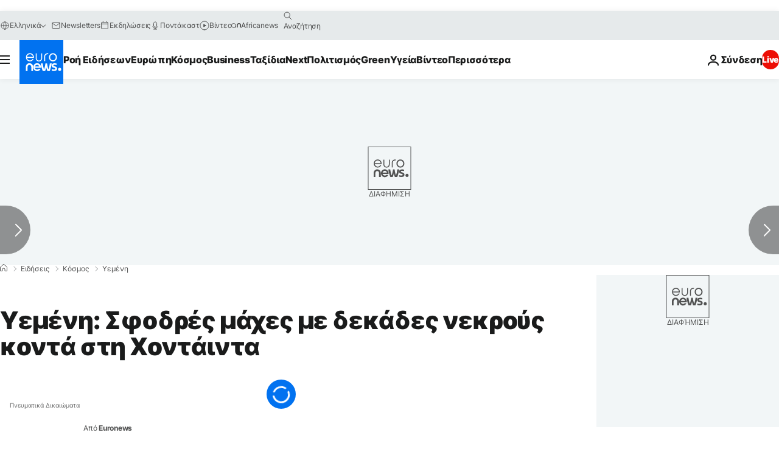

--- FILE ---
content_type: application/javascript
request_url: https://ml314.com/utsync.ashx?pub=&adv=&et=0&eid=84280&ct=js&pi=&fp=&clid=&if=0&ps=&cl=&mlt=&data=&&cp=https%3A%2F%2Fgr.euronews.com%2F2018%2F06%2F15%2Fyemeni-sfodres-maxes-me-dekades-nekrous-hontainta-aerodromio-polemos&pv=1768977193847_00zx48gud&bl=en-us@posix&cb=469512&return=&ht=&d=&dc=&si=1768977193847_00zx48gud&cid=&s=1280x720&rp=&v=2.8.0.252
body_size: 746
content:
_ml.setFPI('3658456040210432132');_ml.syncCallback({"es":true,"ds":true});_ml.processTag({ url: 'https://dpm.demdex.net/ibs:dpid=22052&dpuuid=3658456040210432132&redir=', type: 'img' });
_ml.processTag({ url: 'https://idsync.rlcdn.com/395886.gif?partner_uid=3658456040210432132', type: 'img' });
_ml.processTag({ url: 'https://match.adsrvr.org/track/cmf/generic?ttd_pid=d0tro1j&ttd_tpi=1', type: 'img' });
_ml.processTag({ url: 'https://ib.adnxs.com/getuid?https://ml314.com/csync.ashx%3Ffp=$UID%26person_id=3658456040210432132%26eid=2', type: 'img' });
